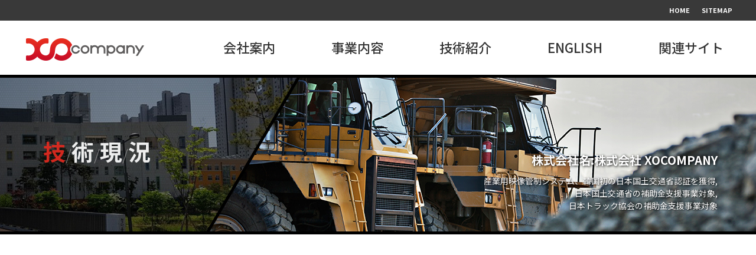

--- FILE ---
content_type: text/html
request_url: http://innoto.co.kr/sub_top3.html
body_size: 4429
content:
<!DOCTYPE html PUBLIC "-//W3C//DTD XHTML 1.0 Transitional//EN" "http://www.w3.org/TR/xhtml1/DTD/xhtml1-transitional.dtd">
<html xmlns="http://www.w3.org/1999/xhtml" lang="en">
<head>
<title>会社名:株式会社 XOCOMPANY | ドライブレコーダー/映像管制/開閉装置/12ピン/運転者教育/産業用/リフト車/レミコン/重装備/</title>
<meta http-equiv="Content-Type" content="text/html; charset=utf-8" />
<meta http-equiv="X-UA-Compatible" content="IE=edge" />
<meta name="author" content>
<meta name="description" content="ドライブレコーダー/映像管制/開閉装置/12ピン/運転者教育/産業用/リフト車/レミコン/重装備/">
<meta name="keywords" content="会社名:株式会社 XOCOMPANY | ドライブレコーダー/映像管制/開閉装置/12ピン/運転者教育/産業用/リフト車/レミコン/重装備/">
<link rel="stylesheet" href="css/basic_style.css" />
<link rel="stylesheet" href="css/common.css" />
<script src="http://code.jquery.com/jquery-1.11.2.min.js"></script>
<script src="js/index_script.js"></script>
<script type="text/javascript" src="js/ui.js"></script> 
<script type="text/javascript">
	//<![CDATA[
		var funList = new Array();

		function callFunction()
			{
				for(var i = 0; i < funList.length; i++)
				{
				funList[i]();
				}
			}

		function addLoadEvent(fun)
			{
			funList[funList.length] = fun;
			}


		function addHTML()
			{
			 motion.animate('txt1', {left:0, speed:100, speedRatio:0.1, opacity:1 });return false;;
			}

			addLoadEvent(addHTML);
	//]]>
	</script>

</head>
<body onload="callFunction()">
<div class="header">
		<div class="top_util_wrap clearfix">
			<div class="container clearfix">
				<ul class="top_util">
					<li><a target="_top" href="index.html">HOME</a></li>
					<li><a target="_top" href="sitemap.html">SITEMAP</a></li>
				</ul>
			</div>
		</div>
		<div class="wrap">
			<div class="container gnb_wrap">
				<a target="_top" href="/index.html" class="main_logo"><img src="images/top_logo.png" alt="logo" /></a>
				<ul class="gnb clearfix">
					<li><a target="_top" href="greeting.html">会社案内</a></li>
					<li><a target="_top" href="specification.html">事業内容</a></li>
					<li><a target="_top" href="pnc.html">技術紹介</a></li>
					<li><a target="_blank"  href="images/Company_Information(EN).pdf">ENGLISH</a></li>
					<li><a target="_blank"  href="http://www.gobizkorea.com/popup/newhm_pop_inquiry_eng.jsp?co_code=2019-00022&co_lang=2">関連サイト</a></li>
				</ul>
			</div><!-- //container -->
		</div>
		<ul class="gnb_sub clearfix">
			<li>
				<ul class="gsub gsub1 clearfix">
					<li><a target="_top" href="greeting.html">ご挨拶</a></li>
					<li><a target="_top" href="overview.html">会社概要</a></li>
					<li><a target="_top" href="history.html">沿革</a></li>
					<li><a target="_top" href="location.html">アクセス</a></li>
				</ul>
			</li>
			<li>
				<ul class="gsub gsub2 clearfix">
					<li><a target="_top" href="specification.html">全体製品</a></li>
					<li><a target="_top" href="S-DBX.html">S-DBX</a></li>
					<li><a target="_top" href="S-360p.html">S-360p</a></li>
					<li><a target="_top" href="S-DVR4.html">S-DVR4</a></li>
				</ul>
			</li>
			<li>
				<ul class="gsub gsub3 clearfix">
					<li><a target="_top" href="pnc.html">特許および認証</a></li>
					<li><a target="_top" href="http://innoto.koreasme.com/fsbClientUtf/ezboard.jsp?bm_seq=22816">資料室</a></li>
				</ul>
			</li>
			<li></li>
			<li></li>
		</ul>
	</div><!-- //header -->

	<div id="sub_img">
	<!--// visual_main -->
	<div class="visual_sub">
		<div class="sub_vis_text container">
				<div class="visual_text2"  id="txt1">
					<p class="s_top_txt">
						<span class="red">技</span><span class="line">/</span>術<span class="line">/</span>現<span class="line">/</span>況			    
					</p>
				</div>
				<div class="visual_text3">
					<p class="t1">株式会社名:株式会社 XOCOMPANY </p>
					<p class="t2">産業用映像管制システム、韓国初の日本国土交通省認証を獲得,<br>
						日本国土交通省の補助金支援事業対象,<br>
						日本トラック協会の補助金支援事業対象</p>
				</div>
			</div>
	</div>	
	</div>	
	<!--// visual_main -->
	</div>
	<!--//main_img end-->


--- FILE ---
content_type: text/css
request_url: http://innoto.co.kr/css/common.css
body_size: 9595
content:
@charset "utf-8";
@import url('https://fonts.googleapis.com/css?family=Noto+Sans+JP:100,300,400,500,700,900&display=swap&subset=japanese');

.mtop5 {margin-top:5px;}
.mtop9 {margin-top:9px;}
.mtop20 {margin-top:20px;}
.mtop30 {margin-top:30px;}
.mtop40 {margin-top:40px;}
.mgr6 {margin-right:6px;}

.left_pd10 {padding-left:10px;}
.mtop10 {margin-top:10px;}
.mtop50 {margin-top:50px;}
.mb40 {margin-bottom:40px;}
.f_left {float:left;}

.ml5 {margin-left:5px;}
.ml10 {margin-left:10px;}
.ml30 {margin-left:30px;}

.pl30 {padding-left:30px;}
.cen {text-align:center !important}

.bl {border-left:1px solid #dedede;}

.test {border:1px solid red;}

.clearfix:before, .clearfix:after{	content:" "; display:table;	}
.clearfix:after{	clear:both;	}
.clear {clear:both;}

.clx {*zoom:1;}
.clx:after {display:block; content:" ";clear:both;}

.fs18 {font-size:18px;}
.fs22 {font-size:22px;}
.fs24 {font-size:24px;}
.fs25 {font-size:25px;}
.fs35 {font-size:35px;}
.fs40 {font-size:40px;}

.col_red {color:#ff0000;}
.col_gg {color:#222;}
.fw500 {font-weight:500;}
.fw700 {font-weight:700;}

.in_b {display:inline-block;}

.line_h1 {line-height:1.6em;}

.tl {text-align:left;}
.vm {vertical-align:middle;}
body { font-family: 'Roboto', sans-serif;font-size:15px;}

#sub_header {width:100%;height:404px;}
#bottom {height:300px;width:100%;}
#left {width:250px;height:430px;float:left;}}

/*-------header-------*/
.header,.contents,.footer {width:100%;min-width:1200px;}
.container {width:1200px;margin:0 auto;*zoom:1;}
.container:after {display:block;content:" ";clear:both;}
.header {position:relative; top:0;left:0;}
.header > .wrap {position:relative; background:#fff; width:100%; min-width:1200px;z-index:100;border-bottom:0px solid #008dbe;}
.contents {	*padding-top:91px;	margin-top:91px; }


#main .contents {position: relative;}

/*util*/
.util_n_lang > ul > li {padding:9px 0; margin-top:3px;}
.util_n_lang > ul > li > a {display:block;	padding:0 10px;	line-height:10px;}


.util_n_lang > ul > li > a:hover {color:#fff;}
.util_n_lang > ul > li.last {border:2px solid #fff; box-sizing:border-box; height:26px; }
.util_n_lang > ul > li.last > a { margin-top:-3px; }

.util_n_lang1 > ul > li {margin-top:3px;}
.util_n_lang1 > ul > li > a {display:block;	padding:0 10px;	line-height:10px;}



.container util_n_lang {display:table;}
.container util_n_lang> ul {display:table-cell; vertical-align:middle;}
.top_util2 {float:left;}
.top_util2 li{float:left;}

.top_util2 {font-weight:bold; padding-top:8px;}
.top_util2 > li {float:left;}
.top_util2 > li {color:#fff; font-size:11px; text-decoration:none; }
.top_util2 > li > img {padding-right:10px; vertical-align:middle;}
.top_util2 > li.last > img {padding-right:10px; padding-left:20px; vertical-align:middle;}


.top_util_wrap {width:100%; background:#393939; height:35px;}
.top_util {float:right; font-weight:bold;}
.top_util > li {float:left; margin-top:8px;}
.top_util > li  > a {color:#fff; font-size:11px; text-decoration:none; padding-left:20px;text-transform:uppercase;}
.top_util > li  > a:hover {color:#e42a1f;}


/*gnb*/
.gnb_wrap {margin:0 auto;width:1200px;height:90px; position:relative; padding:1px 0;}

.main_logo {display:block; float:left; margin-top:25px; }

.gnb {float:right; padding-top:34px; padding-right:15px;}
.gnb > li {float:left; margin-right:95px;}
.gnb > li:last-child {margin-right:0px;}
.gnb > li > a {	display:block; font-size:22px; line-height:20px; color:#333; font-weight:500; text-decoration:none;text-transform:uppercase;}
.gnb > li > a:hover { color:#ff1b0e;}

/*gnb_sub*/
.gnb_sub {	z-index:50;	position:absolute;	width:100%;	min-width:1200px; background-color:#e42a20;	height:35px; bottom:0;}
.gnb_sub > li {	position:relative;	width:1200px; margin:0 auto;}
.gnb_sub > li > .gsub {	display:none;}
.gsub > li {float:left;}
.gsub > li > a { display:block;	padding:0 20px; color:#ffffff; font-size:13px; line-height:35px; height:35px; text-decoration:none;font-weight:500;}

.gsub > li > a:hover {color:#000;}

.gsub1 {padding-left:320px;}
.gsub2 {padding-left:500px;}
.gsub3 {padding-left:685px;}
.gsub4 {padding-left:925px;}
.gsub5 {padding-left:980px;}
.gsub6 {padding-left:1110px;}
/*.gsub7 {padding-left:1145px;}*/


/*----visual-----*/
#main_img {clear:both;width:100%;min-width:1200px;text-align:center;background:url(../images/main_img.jpg) no-repeat center top; height:488px; border-top:5px solid #000;border-bottom:5px solid #000;}
.visual_main {position:relative;width:1200px;margin:0 auto;}
.mv_list {position:absolute;top:0;left:50%;margin-left:-600px;width:1200px;}
.mv_list2 {position:absolute;top:0;left:50%;margin-left:-600px;width:1200px;}

.mv_list div{position:absolute;margin-top:60px;left:500px;z-index:1000;width:550px;}
.mv_list2 div{position:absolute;margin-top:40px;left:100px;z-index:1000;width:550px;}


.visual_text_wrap {position:absolute;top:0;left:50%;margin-left:-600px;width:1200px;}
.visual_text {position:absolute;z-index:1000;top:280px;width:612px;height:210px;left:300px;margin:0 auto;text-align:center;background:url(../images/top_txt_bg.png) repeat ;padding:10px;opacity:0;}
.visual_text .txt {font-size:33px;color:#ff1501;font-weight:700;line-height:130%;}
.visual_text .txt span {color:#f0ff00;}
.visual_text .txt2 {font-size:20px;color:#fff;font-weight:300;line-height:130%;margin-top:15px;}


.main_visual .slick-dots {bottom:-25px;}

/*sub_visual*/
#sub_img {clear:both;width:100%; min-width:1200px; text-align:left;}
.visual_sub {background:url(../images/sub_top_img.jpg) no-repeat center top; margin:0 auto; height:261px;border-top:5px solid #000;border-bottom:5px solid #000; }
.sub_vis_text {width:1200px; margin: 0 auto; padding-top:45px; text-align:left;position:relative;;}
.sub_vis_text .visual_text2 {position:absolute;top:90px;left:100px;width:520px;height:76px;padding: 10px 25px;opacity:0;}
.sub_vis_text .visual_text2 .s_top_txt {font-size:38px;font-weight:700;line-height:130%;color:#fff;}
.sub_vis_text .visual_text2 .s_top_txt .line {color:#909090;font-weight:300;font-size:25px;}
.sub_vis_text .visual_text2 .s_top_txt .red {color:#e42a20;}

.sub_vis_text .visual_text3 {position:absolute;top:120px;right:0;width:520px;height:76px;padding: 10px 25px;}
.sub_vis_text .visual_text3 .t1 {font-size:20px;color:#fff;font-weight:700;text-align:right;text-shadow:1px  1px 4px #000000;}
.sub_vis_text .visual_text3 .t2 {font-size:14px;color:#fff;text-align:right;margin-top:15px;text-shadow:1px  1px 3px #000000;line-height:1.5em;}

/*----contents-----*/
.contents {width:1200px; margin:0 auto ; position:relative; }


.left_menu {margin-top:37px;}
.left_menu dl dt {background:#5dbb46;color:#fff;font-weight:500;border-bottom:5px solid #0c4da2;text-align:center;padding:15px;font-size:28px;text-transform:uppercase;}
.left_menu dl dd {}
.left_menu dl dd ul li a {display:block;padding: 12px 0 12px 10px;border-bottom:1px solid #dddddd;text-decoration:none;font-size:15px;color:#333;}
.left_menu dl dd ul li a:hover {background:#efefef;color:#0c4da2;}

.left_menu dl dd ul li ul {background:#f1f2f3;padding: 7px 0;}
.left_menu dl dd ul li ul li a {font-size:14px;color:#666;border-bottom:none;padding: 5px 0 5px 15px;}

/*title*/
.title {position:relative;text-align:center;}
.title h3 {font-size:35px; color:#222; font-weight:500; margin-top:37px;  padding:16px 0;background:url(../images/title_ico.jpg) no-repeat center bottom;}
.title h3 span {color:#0c4da2;}
.title .na {font-size:12px;color:#777;text-transform:uppercase;margin-top:10px;}

.st {display:inline-block;font-size:18px;color:#0c4da2;padding: 0 0 0 15px;border-left:1px solid #dedede;margin-top:45px;font-weight:600;}

/*contents_wrap*/
.contents_wrap {padding-bottom:100px;}

.over_f {overflow:hidden;}
.fl {float:left;}
.fr {float:right;}

/*cont*/
.cont {margin-top:48px;}
.board {min-height:280px;}


/*-----footer------*/
#bottom {position:relative;}
#footer {clear:both; width:100%; border-top:1px solid #232323; background:#232323;min-width:1200px;}

.foot_menu {width:1200px;margin:0 auto; margin-top:25px;overflow:hidden;height:145px;}
.foot_menu div {float:left; width:calc(20% - 20px);margin-right:20px;}
.foot_menu div.last {margin-right:0;}
.foot_menu div h3 a {display:block;font-weight:500;font-size:18px;  text-decoration:none; color:#a9a9a9;text-transform:uppercase;}
.foot_menu div ul li {padding-left:5px;}
.foot_menu div ul li a {display:block;padding-top:7px; font-weight:normal;color:#8b8b8b; font-size:15px; text-decoration:none;}
.foot_menu div h3 a:hover, 
.foot_menu div ul li a:hover {color:#e42a1f;}
.foot_menu div ul li ul li a {display:block; background:none; padding:3px 0 3px 5px; font-size:15px;}
.foot_menu .last_m {margin-top: 25px;}

.foot {clear:both; text-align:center; padding:15px 0 25px 0; background:#e6e6e6;min-width:1200px;}
.foot .foot_w {width:1200px; margin:0 auto; overflow:hidden; padding-bottom:10px;}
.foot .foot_w .logo {float:left;width:205px;text-align:left;}
.foot .foot_w .copy {float:left;width:600px;text-align:left; margin-right:40px;}
.foot .foot_w .copy address {font-size:13px; font-style:normal;padding:10px 0 15px 10px; color:#383838; line-height:140%;}

.foot_ic {float:right;}
.foot_ic li {float:right; margin-right:20px;padding-top:15px;}
.foot_ic li:last-child {margin-right:0; }

.foot select {margin-top:17px; margin-left:80px; font-size:13px; line-height:10px; padding:3px 10px; border:1px solid #555;}

--- FILE ---
content_type: application/x-javascript
request_url: http://innoto.co.kr/js/index_script.js
body_size: 461
content:
$(function(){
	var offH = 0,
		onH = 30;
	//$(".gnb_sub").css("height",offH);

	$(".gnb").children("li").children("a").on("mouseenter",function(){
		var idx = $(this).parent().index();
		$(".gsub").hide();
		$(".gnb_sub").children("li").eq(idx).children(".gsub").show();

		$(".gnb_sub").stop().animate({"bottom":"-"+onH+"px"},300);
	});
	$(".header").on("mouseleave",function(){
		$(".gnb_sub").stop().animate({"bottom":offH+"px"},300);
	});
});

--- FILE ---
content_type: application/x-javascript
request_url: http://innoto.co.kr/js/ui.js
body_size: 25788
content:
/*
guideToggle - html_guide 메뉴하무

[클래스관련]
hasClass, addClass, removeClass

[이벤트관련]
addEvent, removeEvent, eventStopBubble

[dom관련함수]
id, next, prev, first, last, getElementsByClass, parentEle

[노드 삽입/삭제 관련]
insertBefore, insertAfter
appendTo, append
replaceChild, removeChild, empty

[노드 생성/속성]
create, checkElem, attr, text

[css 관련]
getStyle
insertCSS

[노드 보이기/감추기]
toggles, eleshow, elehide

[쿠기]
ui_getCookie, ui_setCookie, ui_removeCookie

[이미지 롤오버]
menuOver, menuOut, imgMenuOver

[기타]
popup
quicks
SWFLoader
*/

/* guideToggle */
function guidetoggle(e){
	var menu = parentEle(e, "h1");
	menu = next(menu);
	toggles(menu);
	return false;
}

/* Class */
function hasClass(element,value) {
    var re = new RegExp("(^|\\s)" + value + "(\\s|$)");
    return re.test(element.className);
}
function addClass(element,value) {
    if (!element.className)
		element.className = value;
    else
        if (!hasClass(element,value)) element.className += " " + value;
}
function removeClass(element,value) {
    if (element.className && hasClass(element,value)) {
        var re = new RegExp("(^|\\s)" + value);
        element.className = element.className.replace(re,"");
    }
}

/* Event */
function addEvent(obj,evt,fn){
	evt = (evt.indexOf(" ") != -1) ? evt.split(" ") : [evt];
	for(i in evt){
		var e = evt[i];
		if(e == "mousewheel"){
			if(obj.addEventListener) obj.addEventListener('DOMMouseScroll', fn, false);
			obj.onmousewheel = fn;
			break;
		}
		if(obj.addEventListener) obj.addEventListener( (e=="mousewheel") ? "DOMMouseScroll" : e,fn,false );
		else if(obj.attachEvent) obj.attachEvent('on'+e,fn);
	}
}
function removeEvent(obj,evt,fn){
	evt = (evt.indexOf(" ") != -1) ? evt.split(" ") : [evt];
	for(i in evt){
		var e = evt[i];
		if(e == "mousewheel"){
			if(obj.removeEventListener) obj.removeEventListener('DOMMouseScroll', fn, false);
			obj.onmousewheel = null;
			break;
		}
		if(obj.removeEventListener) obj.removeEventListener( (e=="mousewheel") ? "DOMMouseScroll" : e,fn,false );
		else if(obj.detachEvent) obj.detachEvent('on'+e,fn);
	}
}
function fireEvent(ele, type){
	if( document.createEventObject ){ // ie
		var evt = document.createEventObject();
		return ele.fireEvent('on'+type, evt);
		
	}else{ // ff, ch, sa, op
		var evt = document.createEvent("HTMLEvents");
		evt.initEvent(type, true, true);
		return !ele.dispatchEvent(evt);
	}
};
function stopBubble(e){
	if (e.stopPropagation) e.stopPropagation();
	else window.event.cancelBubble = true;
}
function stopDefault(e){
    if (e.preventDefault) e.preventDefault();
	else event.returnValue = false;
    return false;
}

/* 노드탐색관련 */
function id(id){
	return document.getElementById(id);
}
function next(ele){
	do{
		ele = ele.nextSibling;
	}while(ele && ele.nodeType!=1)
	return ele;
}
function prev(ele){
	do{
		ele = ele.previousSibling;
	}while(ele && ele.nodeType!=1)
	return ele;
}
function first(ele){
	ele = ele.firstChild;
	return ele && ele.nodeType!=1 ? next(ele) : ele;
}
function last(ele){
	ele = ele.lastChild;
	return ele && ele.nodeType!=1 ? prev(ele) : ele;
}

/* getElementsByClass('노드/생략[윈도우]', '태그/생략[*]', '클래스명'); */
function getElementsByClass(node, tagName, srchClass) {
    node = node || window.document;
    tagName = tagName ? tagName.toUpperCase() : "*";
    var eles = node.getElementsByTagName(tagName);
	
	if(!srchClass) return eles;

    var arr = new Array;
    for (var i=0; i<eles.length; i++) {
        if (hasClass(eles[i],srchClass)) arr.push(eles[i]);
    }
    return arr;
}

/* 자신을 덮고있는태그 선택하기(클래스명 분류가능) */
function parentEle(ele, tagName, srchClass){
	if(typeof tagName=="number"){
		for(var i=0; i<tagName; i++){
			if(ele!=null) ele = ele.parentNode;
		}
		return ele;
	}	
	
	tagName = tagName ? tagName.toUpperCase() : "*";
	if(srchClass){
		if(tagName!="*"){
			while((ele.nodeName!=tagName || !hasClass(ele,srchClass)) && ele.nodeName!="BODY")
				ele = ele.parentNode;
		}else{
			while(!hasClass(ele,srchClass) && ele.nodeName!="BODY")
				ele = ele.parentNode;
		}
	}else{
		if(tagName!="*"){
			while(ele.nodeName!=tagName && ele.nodeName!="BODY")
				ele = ele.parentNode;
		}else{
			ele = ele.parentNode;
		}
	}
	return ele;
}

/* insertBefore = target의 형제레벨로 앞쪽에 삽입 */
function insertBefore(source, target){
    target.parentNode.insertBefore(source, target);
}

/* insertAfter - target의 형제레벨로 뒤쪽에 삽입 */
function insertAfter(source, target) {
    var parent = target.parentNode;
    if(parent.lastChild == target)
        parent.appendChild(source);
    else
        parent.insertBefore(source, target.nextSibling);
}

/* appendTo = 자식요소로 앞쪽에 삽입 */
function appendTo(source, target){
    var first = target.firstChild;
    first.parentNode.insertBefore(source, first);
}

/* appendChild = 자식요소로 뒤쪽에 삽입 */
function append(source, target){
	target.appendChild(source);
}

/* 노드교체 */
function replaceNode(newNode, oldNode){
	return oldNode.parentNode.replaceChild(newNode, oldNode);	
}

/* 노드지우기 */
function removeNode(ele){
	return ele.parentNode.removeChild(ele);
}

/* 노드비우기 */
function emptyNode(oldNode){
	var newNode = oldNode.cloneNode(false);
	return oldNode.parentNode.replaceChild(newNode, oldNode);
}

/* create */
function create( elem ) {
    return document.createElementNS ?
        document.createElementNS( 'http://www.w3.org/1999/xhtml', elem ) :
        document.createElement( elem );
}
/* checkElem */
function checkElem( elem ) {
    return elem && elem.constructor == String ?
        document.createTextNode( elem ) : elem;
}

/* attr */
function attr(elem, name, value) {
    if ( !name || name.constructor != String ) return '';

    name = { "for":"htmlFor", "class":"className" }[name] || name;
    if (value != null){
        if (elem[name]) elem[name] = value;
        if (elem.setAttribute)
            elem.setAttribute(name,value);
    }
    return elem[name] || elem.getAttribute(name) || '';
}

/* text */
function text(e){
	var t = "";
	e = e.childNodes;
	
	for(var i=0; i<e.length; i++){
		if(e[i].nodeType == 8) continue;
		t += ( e[i].nodeType!=1 ) ? e[i].nodeValue : text(e[i]);
	}
	return t;
}

/* setOpacity */
function setOpacity(ele, value){
	if(typeof ele =='string') ele=document.getElementById(ele);
	ele.style.opacity = (value / 100);
	ele.style.filter = "alpha(opacity="+value+")";
}

/* position */
function posX(elem){ return parseInt(getStyle(elem, "left")); }
function posY(elem){ return parseInt(getStyle(elem, "top")); }
function setX(elem, pos){ elem.style.left = pos+"px"; }
function setY(elem, pos) { elem.style.top = pos +"px"; }

/* offset */
function pageX(elem){
    var p = 0;
    while ( elem.offsetParent ){
        p += elem.offsetLeft;
        elem = elem.offsetParent;
    }
    return p;
}
function pageY(elem){
    var p = 0;
    while ( elem.offsetParent ) {
        p += elem.offsetTop;
        elem = elem.offsetParent;
    }
    return p;
}
function parentX(elem){ return elem.parentNode == elem.offsetParent ? elem.offsetLeft : pageX(elem) - pageX(elem.parentNode); }
function parentY(elem){ return elem.parentNode == elem.offsetParent ? elem.offsetTop : pageY(elem) - pageY(elem.parentNode); }

function getX(e) { e = e || window.event; return e.pageX || (e.clientX + document.documentElement.scrollLeft || document.body.scrollLeft || 0); }
function getY(e) { e = e || window.event; return e.pageY || (e.clientY + document.documentElement.scrollTop || document.body.scrollTop || 0); }

function getElementX(e){ return ( e && e.layerX ) || window.event.offsetX; }
function getElementY(e){ return ( e && e.layerY ) || window.event.offsetY; }

function scrollX(){ var de = document.documentElement; return self.pageXOffset || ( de && de.scrollLeft ) || document.body.scrollLeft; }
function scrollY(){ var de = document.documentElement; return self.pageYOffset || ( de && de.scrollTop ) || document.body.scrollTop; }

function pageWidth(){ return document.body.scrollWidth; }
function pageHeight(){ return document.body.scrollHeight; }

function windowWidth(){ var de = document.documentElement; return self.innerWidth || ( de && de.clientWidth ) || document.body.clientWidth; }
function windowHeight(){ var de = document.documentElement; return self.innerHeight || ( de && de.clientHeight ) || document.body.clientHeight; }

function getHeight(elem){ return parseInt(getStyle(elem, "height")) }
function getWidth(elem) { return parseInt( getStyle(elem, "width")) }

function fullWidth(elem) {
    if (getStyle(elem, 'display') != 'none') return elem.offsetWidth || getWidth(elem);
	var old = resetCSS(elem, {display:'block', visibility: 'hidden', position: 'absolute'});
    var w = elem.clientWidth || getWidth(elem);
    restoreCSS(elem, old);
    return w;
}
function fullHeight(elem) {
    if (getStyle(elem, 'display') != 'none') return elem.offsetHeight || getHeight(elem);
	var old = resetCSS(elem, {display: 'block', visibility: 'hidden', position: 'absolute'});
    var h = elem.clientHeight || getHeight(elem);
    restoreCSS(elem, old);
    return h;
}

function resetCSS(elem, prop) {
    var old = {};
	for ( var i in prop ){
        old[i] = elem.style[i];
        elem.style[i] = prop[i];
    }
    return old;
}
function restoreCSS(elem, prop) {
    for ( var i in prop )
        elem.style[i] = prop[i];
}

/* getStyle */
function getStyle(ele, what){
	if(typeof ele == "string") var ele = document.getElementById(ele);
    if(ele.style[what]) return ele.style[what];
	
	var value = "";
	if(ele.currentStyle)
		value = ele.currentStyle[what];
	else if(document.defaultView.getComputedStyle)
		value = document.defaultView.getComputedStyle(ele,null)[what];
		
	return value;
}

/* insertCSS */
function insertCSS(str){
    var style = document.createElement("style");
    style.setAttribute("type","text/css");
    var css_code = str;
    if (style.styleSheet) {
		// Only For IE6, IE7, IE8
        style.styleSheet.cssText = css_code;
    } else {
        css_code = document.createTextNode(css_code);
        style.appendChild(css_code);
    }
    var head = document.getElementsByTagName("head")[0];
    head.appendChild(style);
}

/* 노드 감추기/보이기 */
function toggles(ele){
	if(typeof ele == "string") ele = document.getElementById(ele);
	var value = null;
	if(ele.currentStyle) var value = ele.currentStyle['display'];
	else if(document.defaultView.getComputedStyle) var value = document.defaultView.getComputedStyle(ele,null)['display'];

	if(value != "none") (ele.style.display != 'none') ? ele.style.display = 'none' : ele.style.display = '';
	else (ele.style.display != 'block') ? ele.style.display = 'block' : ele.style.display = ''
	return false;
}
function eleshow(ele) {
	if(typeof ele == "string") ele = document.getElementById(ele);
	ele.style.display = 'block';
	return false;
}
function elehide(ele) {
	if(typeof ele == "string") ele = document.getElementById(ele);
	ele.style.display = 'none';
	return false;
}

/* Cookie */
function ui_getCookie(name){
	// var allCookies = decodeURIComponent(document.cookie);
	var allCookies = document.cookie;
	var strCnt = name.length;
	var pos = allCookies.indexOf(name+"=");

	if(pos == -1) return undefined;

	var start = pos + strCnt+1;
	var end = allCookies.indexOf(";", start);
	if(end == -1) end = allCookies.length;
	var value = allCookies.substring(start, end);
	return value = decodeURIComponent(value);
}
function ui_setCookie(name,value,max_age,cPath,cDomain){
	var pathStr = (cPath) ? "; path=" + cPath : "; path=/";
	var domainStr = (cDomain) ? "; domain=" + cDomain : "";
	max_age = max_age || 1;

	var today = new Date();
	var expires = new Date();
	expires.setTime( today.getTime() + (1000*60*60*24*max_age) );

	document.cookie = encodeURIComponent(name) + "=" + encodeURIComponent(value)
							+ pathStr
							+ domainStr
							+ "; expires=" + expires.toGMTString();
							// + "; max-age=" + (60*60*24*max_age);
}
function ui_removeCookie(name){ ui_setCookie(name, "", -1); }

/* motion */
function motion(){
	var target;
	var _root = this;
	var mSpeed;
	var mSpeedRatio;

	this.animate = function(ele, obj, fn){
		target = (typeof ele =='string') ? document.getElementById(ele) : ele;
		
		if(fn) target.AfterFnc = fn;
		target.afChkLength = 0;
		target.afChkCnt = 0;
		
		mSpeed = obj["speed"] || 15;
		mSpeedRatio = obj["speedRatio"] || 0.2;

		for(i in obj){
			if( i == "speed" || i == "speedRatio" ) continue;

			clearInterval(target[String(i)+"Timer"]);
			_root[String(i)](obj);
			++target.afChkLength;
		}
	}

	this.getStyle = function(ele, what){
		var value = "";
		if(ele.currentStyle){
			value = ele.currentStyle[what];
		}else if(window.getComputedStyle){
			value = window.getComputedStyle(ele,null)[what];
		}
		return parseFloat(value);
	}

	this.top = function(obj){ _root.motions(obj, "top") };
	this.left = function(obj){ _root.motions(obj, "left") };
	this.width = function(obj){
		if( String(_root.getStyle(target, "width"))==="NaN" )
			target.style.width = target.offsetWidth - _root.getStyle(target, "paddingLeft") - _root.getStyle(target, "paddingRight") + "px";
		_root.motions(obj, "width")
	};
	this.height = function(obj){
		if( String(_root.getStyle(target, "height"))==="NaN" )
			target.style.height = target.offsetHeight - _root.getStyle(target, "paddingTop") - _root.getStyle(target, "paddingBottom") + "px";
		_root.motions(obj, "height");
	};
	this.marginTop = function(obj){ _root.motions(obj, "marginTop") };
	this.marginBottom = function(obj){ _root.motions(obj, "marginBottom") };
	this.paddingTop = function(obj){ _root.motions(obj, "paddingTop") };
	this.paddingBottom = function(obj){ _root.motions(obj, "paddingBottom") };

	// top, left, width, height 움직임
	this.motions = function(obj, evtName){
		(function(){
			var ele = target;
			var to = obj[String(evtName)];
			var from, speed;
			
			ele[evtName+"Timer"] = setInterval(function(){
				from = _root.getStyle(ele, String(evtName));
				from = parseFloat(from);
				
				speed = (to-from)*mSpeedRatio;
				speed = (to>from) ? Math.ceil(speed) : Math.floor(speed);
				
				try{ ele.style[String(evtName)] = from+speed+"px"; }catch(e){}
				
				if( to==from || Math.abs(from)==1 ){
					clearInterval(ele[evtName+"Timer"]);
					try{ ele.style[String(evtName)] = to+"px"; }catch(e){}
					++ele.afChkCnt;
					if(ele.afChkLength == ele.afChkCnt && ele.AfterFnc) ele.AfterFnc();
					return;
				}
			}, mSpeed);
		})();
	}
	
	// opacity
	this.opacity = function(obj){
		(function(){
			var ele = target;
			var to = obj.opacity*100;
			var from, speed;

			if( String(_root.getStyle(ele, "opacity"))==="NaN" ){
				ele.style.filter = "alpha(opacity=100)";
				ele.style.opacity = 0.1;
			}
			
			ele.opacityTimer = setInterval(function(){
				from = _root.getStyle(ele, "opacity")*100;
				speed = (to-from)*mSpeedRatio;
				speed = (to>from) ? Math.ceil(speed) : Math.floor(speed);
				
				var v = from+speed;
				if(v<0) v = 0;
				ele.style.filter = "alpha(opacity=" + v + ")";
				ele.style.opacity = (v)/100;

				if(from == to){
					clearInterval(ele.opacityTimer);
					ele.style.filter = "alpha(opacity=" + to + ")";
					ele.style.opacity = (to)/100;
					++target.afChkCnt;
					if(target.afChkLength == target.afChkCnt && target.AfterFnc) target.AfterFnc();
				}
			}, mSpeed);
		})();
	}
}
var motion = new motion;

// silde
function sildeDown(target){
	if(typeof target =='string') target=document.getElementById(target);
	if(target.slideDir == "down") return false;
	if(!target.slideDir && getStyle(target, "display") != "none") target.slideDir = "down";
	
	var h, mgt, mgb, pdt, pdb;
	if(target.slideDoing){
		h = target.slideFufllHeight;
		mgt = target.slideMgt;
		mgb = target.slideMgb;
		pdt = target.slidePdt;
		pdb = target.slidePdb;
	}else{
		h = target.slideFufllHeight = fullHeight(target);
		mgt = target.slideMgt = parseFloat(getStyle(target, "marginTop"));
		mgb = target.slideMgb = parseFloat(getStyle(target, "marginBottom"));
		pdt = target.slidePdt = parseFloat(getStyle(target, "paddingTop"));
		pdb = target.slidePdb  = parseFloat(getStyle(target, "paddingBottom"));
	}
	h = h - pdt - pdb;
	
	if(target.slideDoing) resetCSS(target, {display:"block", overflow:"hidden"});
	else resetCSS(target, {display:"block", overflow:"hidden", height:0 , marginTop:0, marginBottom:0, paddingTop:0, paddingBottom:0});

	target.slideDir = "down";
	target.slideDoing = true;
	
	motion.animate(target, { height : h, marginTop : mgt, marginBottom : mgb, paddingTop : pdt, paddingBottom : pdb }, function(){
		resetCSS(target, {overflow:"", height:"", marginTop:"", marginBottom:"", paddingTop:"", paddingBottom:"" });																														
		target.slideDoing = false;
	});
}
function sildeUp(target){
	if(typeof target =='string') target=document.getElementById(target);
	if(target.slideDir == "up") return false;
	if(!target.slideDir && getStyle(target, "display") == "none") target.slideDir = "up";

	if(!target.slideFufllHeight){
		target.slideFufllHeight = fullHeight(target);
		target.slideMgt = parseFloat(getStyle(target, "marginTop"));
		target.slideMgb = parseFloat(getStyle(target, "marginBottom"));
		target.slidePdt = parseFloat(getStyle(target, "paddingTop"));
		target.slidePdb  = parseFloat(getStyle(target, "paddingBottom"));
	}

	resetCSS(target, {display:"block", overflow:"hidden"});

	target.slideDir = "up";
	target.slideDoing = true;
	
	motion.animate(target, {height:0, marginTop:0, marginBottom:0, paddingTop:0, paddingBottom:0}, function(){
		restoreCSS(target, {display:"none", overflow:"", height:"", marginTop:"", marginBottom:"", paddingTop:"", paddingBottom:""});
		target.slideDoing = false;
	});
}
function slidetoggles(target){
	if(typeof target =='string') target=document.getElementById(target);
	if(!target.slideDir && getStyle(target, "display") == "none") target.slideDir = "up";
	if(target.slideDir == "up") sildeDown(target);
	else sildeUp(target);	
}

/*
팝업창 사용법
<a target="_blank" href="#" onclick="popup({ url:this.href, name:'popup', width:300, height:300, position:'center', scroll:false });return false;">
<a target="_blank" href="http://www.ondisk.co.kr" onclick="popup({ url:this.href, name:'popup2', width:300, height:300, position:{top : 100, left : 100}, scroll:false });return false;">팝업2</a>
*/
function popup(obj){
	var url = obj.url;
	var name = obj.name || "popup";
	var w = obj.width || 450;
	var h = obj.height || 650;	
	var position = obj.position;
	var scroll = obj.scroll;

	var tlOpt = 'top=0, left=0';
	if(position == "center"){
		var top = screen.height/2 - h/2 - 100;
		var left = screen.width/2 - w/2;
		if(top<0) top=0;
		if(left<0) left=0;
		tlOpt = ',top='+top +',left='+left;
		
	}else if( Object.prototype.toString.call(position) == "[object Object]" && "top" in position && "left" in position ){
		tlOpt = ',top='+position.top+',left='+position.left;
	}
	
	if( navigator.userAgent.toLowerCase().indexOf("msie 9") != -1 ) w -= 4;
	
	sOpt = (scroll == "scroll" || scroll === true) ? ",scrollbars=yes" :  ""; // 창스크롤
	winOptions = tlOpt+',width='+w +',height='+h +sOpt +', resizable=yes'; // top, left, width, height, location, menubar, resizable, scrollbar, status
	
	var popWin = window.open(url,name,winOptions);
	return popWin;
}

// 팝업창 리사이즈
function popupResizeWrap(ele){
	ele = document.getElementById(ele);
	function action(){
		var eleH = ele.offsetHeight;
		var popH = document.documentElement.scrollHeight;
		var visualH = document.documentElement.clientHeight;
	
		var y;
		if(popH > eleH) y = eleH - popH;
		if(eleH >= popH && popH > visualH) y = popH - visualH;
		window.resizeBy(0,y);
	}
	action();
	setTimeout(function(){ action() }, 1000);
}
function popupResizeTo(w,h) {
	document.body.style.overflow='hidden';
	if ( window.innerWidth )
		window.resizeBy(w-window.innerWidth, h-window.innerHeight);
	else
		window.resizeBy(w-document.body.clientWidth, h-document.body.clientHeight);
}

/* quicks */
function quicks(ele){
	var target = document.getElementById(ele); /* 퀵메뉴 */
	var limitB = false; /* 퀵메뉴가 하단 어느부분까지 내려올지 */
	var intTop = 0; /* 퀵메뉴 초기 top위치 기억 */
	var _root = this;
	var yMenuFrom, yMenuTo, speed;
	
	this.getStyle = function(element, what){
		var value = "";
		if(element.currentStyle) value = element.currentStyle[what];
		else if(window.getComputedStyle) value = window.getComputedStyle(element,null)[what];
		return value;
	}

	this.int = function(){
		var temp = _root.getStyle(target, "top");
		target.style.top = temp;
		intTop = parseFloat(temp);
	}

	this.limitBottom = function(num){
		limitB = (document.body.scrollHeight || document.documentElement.scrollHeight) - target.offsetHeight - num;
	}

	this.move = function(){
		var scrollTop = parseFloat(document.body.scrollTop || document.documentElement.scrollTop);
		yMenuFrom = parseFloat(target.style.top);
		
		// yMenuTo = intTop + scrollTop; // 초기위치에 고정
		yMenuTo = (intTop > scrollTop) ? intTop : scrollTop + 15; // 초기시작점 제외하고 화면 상단 15px에 붙어있기
		
		if(limitB){
			if(yMenuTo >= limitB) yMenuTo = limitB;
		}
		if(yMenuFrom == yMenuTo){
			return setTimeout(function(){_root.move();}, 70); /* 스크롤의 반응속도 */
		}else{
			speed = Math.floor((yMenuTo - yMenuFrom) *0.2);
			target.style.top = (yMenuFrom + speed) + "px";
			return setTimeout(function(){_root.move();}, 45); /* 퀵속도 */
		}
	}
}

/* 롤오버 */
function menuOver(ele) { 
	var img = ele.getElementsByTagName("img")[0];
	img.src = img.src.replace("_on", "");
	img.src = img.src.replace(/\.(?=gif|jpg|png)/, "_on.");

	
}
function menuOut(ele) { var img = ele.getElementsByTagName("img")[0]; img.src = img.src.replace(/_on\.(?=gif|jpg|png)/, "."); }
function menusOver(ele) {
	var eleWrap = document.getElementById(ele);
	var alink = eleWrap.getElementsByTagName("A");
	for (i=0; i<alink.length; i++) {
		if(alink[i].getElementsByTagName("img").length == 0) continue;		
		if(alink[i].getElementsByTagName("img")[0].src.indexOf("_on.") != -1 ) continue;	
		alink[i].onmouseover = alink[i].onfocus = function() {
			subImage = this.getElementsByTagName("img")[0];
			if (subImage.src.indexOf("_on.") != -1) return false;
			subImage.src = subImage.src.replace(/\.(?=gif|jpg|png)/,"_on.");
			//alert(subImage.src);
		}
		alink[i].onmouseout = alink[i].onblur = function() {
			subImage = this.getElementsByTagName("img")[0];
			subImage.src = subImage.src.replace(/_on\.(?=gif|jpg|png)/, ".");
		}
	}
}

/* SWFLoader */
function SWFLoader() {
	this.id = "";
	this.title = undefined;
	this.wmode = "window";
	this.flashvars = "";
	this.classId = 'clsid:d27cdb6e-ae6d-11cf-96b8-444553540000';
	this.codeBase = 'http://download.macromedia.com/pub/shockwave/cabs/flash/swflash.cab#version=9,0,0,0';
	this.pluginSpage = 'http://www.macromedia.com/go/getflashplayer';
	this.embedType = 'application/x-shockwave-flash';
	this.flashvars = "";
}
SWFLoader.prototype.setting = function(obj){
	for(var property in obj){
		this[property] = obj[property];
	}
	if(this.alternate && document.getElementById(this.alternate)){
		var node = document.getElementById(this.alternate);
		this.alternate = node.innerHTML;
		node.style.display = "none";
	}else{
		this.alternate = "";
	}
	this.parameter = "";
	this.parameter += "<param name='allowScriptAccess' value='always' />";
	this.parameter += "<param name='allowFullScreen' value='false' />";
	this.parameter += "<param name='movie' value='"+this.url+this.flashvars+"' />";
	this.parameter += "<param name='wmode' value='"+ this.wmode +"' />";
	this.parameter += "<param name='quality' value='best'/>";
	this.parameter += "<param name='base' value='.'>";
	this.parameter += "<param name='scale' value='noscale'/>";
	this.parameter += "<param name='expressinstall' value='Scripts/expressInstall.swf' />";
}
SWFLoader.prototype.addParameter = function(name, value){
	this.parameter += "<param name='"+name+"' value='"+value+"'/>";
}
SWFLoader.prototype.show = function(ele){
	var str = "";
	var title = (this.title) ? ' title="'+this.title+'"' : "";

	if( navigator.userAgent.toLowerCase().indexOf("msie")!=-1 )	{
		str += '<object id="'+this.id+'" name="'+this.id+'" width="'+this.width+'" height="'+this.height+'" classid="'+this.classId+'" codebase="'+this.codeBase+'" title="'+ title+'">';
		str += this.parameter;
		str += this.alternate;
		str += '</object>';		
	}else{
		str += '<object id="'+this.id+'" name="'+this.id+'" type="application/x-shockwave-flash" data="'+this.url+this.flashvars+'" width="'+this.width+'" height="'+this.height+'" title="'+ title+'">';
		str += this.parameter;
		str += this.alternate;
		str += '</object>';
	}
	(ele != undefined) ? ele.innerHTML = str : document.write(str);
}



